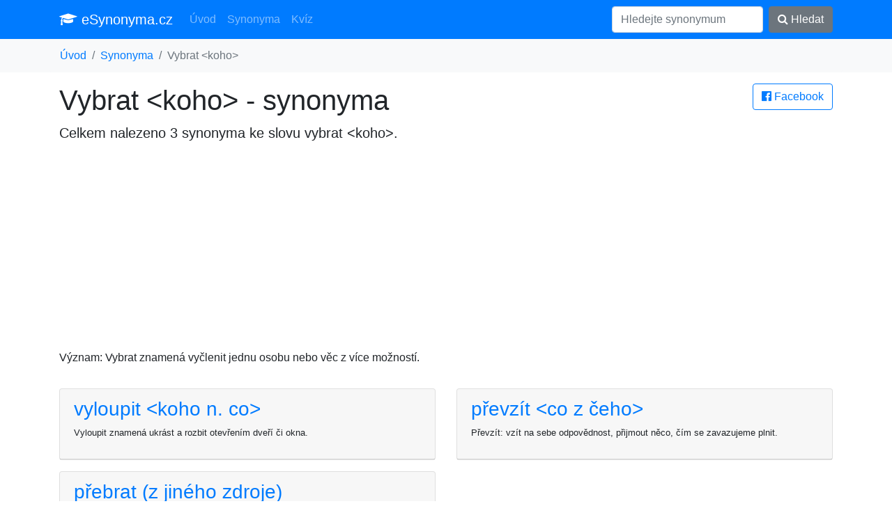

--- FILE ---
content_type: text/html; charset=UTF-8
request_url: https://esynonyma.cz/synonymum-vybrat-koho
body_size: 4474
content:
<!DOCTYPE html><html lang="cs">
<head>
	<title>Synonyma ke slovu vybrat &lt;koho&gt;</title>
	<meta charset="utf-8">
	<meta name="viewport" content="width=device-width, initial-scale=1">
	<meta http-equiv="X-UA-Compatible" content="IE=edge">
	<link rel="stylesheet" href="/vendor/bootstrap.min.css" media="screen">
	<meta name="robots" content="index,follow,noarchive">
	<meta name="description" content="Vybrat znamená vyčlenit jednu osobu nebo věc z více možností.">
	<meta name="keywords" content="synonyma vybrat &lt;koho&gt;, synonymum vybrat &lt;koho&gt;, synonyma ke slovu vybrat &lt;koho&gt;, podobná slovo jako vybrat &lt;koho&gt;">
	<meta property="og:url"           content="https://esynonyma.cz/synonymum-vybrat-koho">
	<meta property="og:type"          content="website">
	<meta property="og:title"         content="Synonyma ke slovu vybrat &lt;koho&gt;">
	<meta property="og:description"   content="Vybrat znamená vyčlenit jednu osobu nebo věc z více možností.">
	<meta property="og:image"         content="https://esynonyma.cz/site.png">
	<link href="https://stackpath.bootstrapcdn.com/font-awesome/4.7.0/css/font-awesome.min.css" rel="stylesheet" integrity="sha384-wvfXpqpZZVQGK6TAh5PVlGOfQNHSoD2xbE+QkPxCAFlNEevoEH3Sl0sibVcOQVnN" crossorigin="anonymous">
	<script async src="https://pagead2.googlesyndication.com/pagead/js/adsbygoogle.js?client=ca-pub-0536509390766746" crossorigin="anonymous"></script>
	<link rel="apple-touch-icon" sizes="57x57" href="/apple-icon-57x57.png">
	<link rel="apple-touch-icon" sizes="60x60" href="/apple-icon-60x60.png">
	<link rel="apple-touch-icon" sizes="72x72" href="/apple-icon-72x72.png">
	<link rel="apple-touch-icon" sizes="76x76" href="/apple-icon-76x76.png">
	<link rel="apple-touch-icon" sizes="114x114" href="/apple-icon-114x114.png">
	<link rel="apple-touch-icon" sizes="120x120" href="/apple-icon-120x120.png">
	<link rel="apple-touch-icon" sizes="144x144" href="/apple-icon-144x144.png">
	<link rel="apple-touch-icon" sizes="152x152" href="/apple-icon-152x152.png">
	<link rel="apple-touch-icon" sizes="180x180" href="/apple-icon-180x180.png">
	<link rel="icon" type="image/png" sizes="192x192"  href="/android-icon-192x192.png">
	<link rel="icon" type="image/png" sizes="32x32" href="/favicon-32x32.png">
	<link rel="icon" type="image/png" sizes="96x96" href="/favicon-96x96.png">
	<link rel="icon" type="image/png" sizes="16x16" href="/favicon-16x16.png">
	<link rel="manifest" href="/manifest.json">
	<meta name="msapplication-TileColor" content="#ffffff">
	<meta name="msapplication-TileImage" content="/ms-icon-144x144.png">
	<meta name="theme-color" content="#ffffff">
</head>
<body>
<div id="fb-root"></div><script async defer crossorigin="anonymous" src="https://connect.facebook.net/cs_CZ/sdk.js#xfbml=1&version=v6.0"></script>

<nav class="navbar navbar-expand-lg navbar-dark bg-primary"><div class="container">

  <a class="navbar-brand" href="/"><i class="fa fa-graduation-cap" aria-hidden="true"></i> eSynonyma.cz</a>
  <button class="navbar-toggler" type="button" data-toggle="collapse" data-target="#navi" aria-controls="navi" aria-expanded="false" aria-label="Toggle navigation">
    <span class="navbar-toggler-icon"></span>
  </button>

  <div class="collapse navbar-collapse" id="navi">
    <ul class="navbar-nav mr-auto">
      <li class="nav-item">
        <a class="nav-link" href="/">Úvod</a>
      </li>
      <li class="nav-item">
        <a class="nav-link" href="/synonyma">Synonyma</a>
      </li>
      <li class="nav-item">
        <a class="nav-link" href="/kviz">Kvíz</a>
      </li>
    </ul>
    <form method="get" action="/synonyma" class="form-inline my-2 my-lg-0">
      <input class="form-control mr-sm-2" type="text" name="search" placeholder="Hledejte synonymum" value="">
      <button class="btn btn-secondary my-2 my-sm-0" type="submit"><i class="fa fa-search" aria-hidden="true"></i> Hledat</button>
    </form>
  </div></div>
</nav>

<div class="bg-light container-fluid"><ol class="container bg-light breadcrumb">
	<li class="breadcrumb-item"><a href="/">Úvod</a></li><li class="breadcrumb-item"><a href="/synonyma">Synonyma</a></li><li class="breadcrumb-item active">Vybrat &lt;koho&gt;</li></ol></div>

<div class="container">

<main>
<a href="/s.php?u=%2Fsynonymum-vybrat-koho" rel="nofollow" class="btn btn-outline-primary pull-right" target="_blank">
			<i class="fa fa-facebook-official" aria-hidden="true"></i> Facebook</a><h1>Vybrat &lt;koho&gt; - synonyma</h1>
	<p class="lead">Celkem nalezeno 3 synonyma ke slovu <strong>vybrat &lt;koho&gt;</strong>.</p><script async src="https://pagead2.googlesyndication.com/pagead/js/adsbygoogle.js?client=ca-pub-0536509390766746"
     crossorigin="anonymous"></script>
<!-- esynonyma.cz top -->
<ins class="adsbygoogle"
     style="display:block"
     data-ad-client="ca-pub-0536509390766746"
     data-ad-slot="8221825081"
     data-ad-format="auto"
     data-full-width-responsive="true"></ins>
<script>
     (adsbygoogle = window.adsbygoogle || []).push({});
</script>
<p>Význam: Vybrat znamená vyčlenit jednu osobu nebo věc z více možností.</p><div class="row"><div class="col-sm-12 col-md-6"><div class="card mt-3"><div class="card-header">
			<a title="synonyma vyloupit &lt;koho n. co&gt;" href="/synonymum-vyloupit-koho-n-co"><h3>vyloupit &lt;koho n. co&gt;</h3></a><p class="small">Vyloupit znamená ukrást a rozbit otevřením dveří či okna.</p>
		</div></div></div><div class="col-sm-12 col-md-6"><div class="card mt-3"><div class="card-header">
			<a title="synonyma převzít &lt;co z čeho&gt;" href="/synonymum-prevzit-co-z-ceho"><h3>převzít &lt;co z čeho&gt;</h3></a><p class="small">Převzít: vzít na sebe odpovědnost, přijmout něco, čím se zavazujeme plnit.</p>
		</div></div></div><div class="col-sm-12 col-md-6"><div class="card mt-3"><div class="card-header">
			<a title="synonyma přebrat (z jiného zdroje)" href="/synonymum-prebrat-z-jineho-zdroje"><h3>přebrat (z jiného zdroje)</h3></a><p class="small">Přebrat znamená vzít si něco od jiné osoby nebo organizace, obvykle bez souhlasu nebo s odměnou.</p>
		</div></div></div></div><script async src="https://pagead2.googlesyndication.com/pagead/js/adsbygoogle.js?client=ca-pub-0536509390766746"
     crossorigin="anonymous"></script>
<!-- esynonyma.cz syn mid -->
<ins class="adsbygoogle"
     style="display:block"
     data-ad-client="ca-pub-0536509390766746"
     data-ad-slot="4509293867"
     data-ad-format="auto"
     data-full-width-responsive="true"></ins>
<script>
     (adsbygoogle = window.adsbygoogle || []).push({});
</script>
<div class="row"><h2 class="mt-5">Podobná synonyma</h2></div><div class="row"><div class="col-sm-12 col-md-6"><div class="card mt-3"><div class="card-header">
			<a title="synonyma získávat &lt;koho pro co&gt;" href="/synonymum-ziskavat-koho-pro-co"><h3>získávat &lt;koho pro co&gt;</h3></a><p class="small">Získávat znamená získat něco, někoho nebo nějakou výhodu pro sebe, jako by bylo vyhlédnuto, usilovně vybojováno nebo získáno.</p>
		</div></div></div><div class="col-sm-12 col-md-6"><div class="card mt-3"><div class="card-header">
			<a title="synonyma umučit &lt;koho&gt;" href="/synonymum-umucit-koho"><h3>umučit &lt;koho&gt;</h3></a><p class="small">Umučit znamená přísně trestat nebo trýznit fyzickým nebo psychickým způsobem, až do smrti.</p>
		</div></div></div><div class="col-sm-12 col-md-6"><div class="card mt-3"><div class="card-header">
			<a title="synonyma vydolovat &lt;co z čeho&gt;" href="/synonymum-vydolovat-co-z-ceho-873"><h3>vydolovat &lt;co z čeho&gt;</h3></a><p class="small">Vydolovat znamená získat něco z něčeho díky úsilí a pracovnímu výkonu.</p>
		</div></div></div><div class="col-sm-12 col-md-6"><div class="card mt-3"><div class="card-header">
			<a title="synonyma dostat &lt;koho&gt;" href="/synonymum-dostat-koho-155"><h3>dostat &lt;koho&gt;</h3></a><p class="small">Dostat: přijmout, obdržet; získat nebo obdržet (něco) od někoho jiného.</p>
		</div></div></div><div class="col-sm-12 col-md-6"><div class="card mt-3"><div class="card-header">
			<a title="synonyma pečovat &lt;o koho&gt;" href="/synonymum-pecovat-o-koho"><h3>pečovat &lt;o koho&gt;</h3></a><p class="small">V starostlivě se postarat o někoho; podpořit jeho zdraví a potřeby; dbát na jeho dobro a pohodu.</p>
		</div></div></div><div class="col-sm-12 col-md-6"><div class="card mt-3"><div class="card-header">
			<a title="synonyma zviklat &lt;koho&gt;" href="/synonymum-zviklat-koho"><h3>zviklat &lt;koho&gt;</h3></a><p class="small">Zviklat znamená obtěžovat, vyvíjet nátlak na koho (např. otravovat, šikanovat).</p>
		</div></div></div><div class="col-sm-12 col-md-6"><div class="card mt-3"><div class="card-header">
			<a title="synonyma prožít &lt;čeho&gt; (hodně)" href="/synonymum-prozit-ceho-hodne"><h3>prožít &lt;čeho&gt; (hodně)</h3></a><p class="small">Prožít <čeho> (hodně) znamená zažít to <čeho> intenzivně a naplno.</p>
		</div></div></div><div class="col-sm-12 col-md-6"><div class="card mt-3"><div class="card-header">
			<a title="synonyma nafilmovat &lt;co na koho&gt;" href="/synonymum-nafilmovat-co-na-koho"><h3>nafilmovat &lt;co na koho&gt;</h3></a><p class="small">Natočit film o někom nebo něčem.</p>
		</div></div></div><div class="col-sm-12 col-md-6"><div class="card mt-3"><div class="card-header">
			<a title="synonyma účastnit se &lt;čeho&gt;" href="/synonymum-ucastnit-se-ceho-709"><h3>účastnit se &lt;čeho&gt;</h3></a><p class="small">Být součástí čehosi; dělat něco společně s ostatními nebo se na něm podílet.</p>
		</div></div></div><div class="col-sm-12 col-md-6"><div class="card mt-3"><div class="card-header">
			<a title="synonyma ovládat &lt;koho&gt;" href="/synonymum-ovladat-koho-640"><h3>ovládat &lt;koho&gt;</h3></a><p class="small">Mít nad čímžto moc a vliv; udržovat si kontrolu nad situací.</p>
		</div></div></div><div class="col-sm-12 col-md-6"><div class="card mt-3"><div class="card-header">
			<a title="synonyma ničit &lt;koho n. co&gt;" href="/synonymum-nicit-koho-n-co"><h3>ničit &lt;koho n. co&gt;</h3></a><p class="small">Ničit znamená fyzicky nebo psychicky poškozovat, znehodnocovat nebo dokonce zcela zničit.</p>
		</div></div></div><div class="col-sm-12 col-md-6"><div class="card mt-3"><div class="card-header">
			<a title="synonyma dotknout se &lt;čeho&gt;" href="/synonymum-dotknout-se-ceho-234"><h3>dotknout se &lt;čeho&gt;</h3></a><p class="small">Dotknout se: fyzicky se dotknout, emotivně se prožít, intelektuálně pochopit, aby se dosáhlo porozumění.</p>
		</div></div></div><div class="col-sm-12 col-md-6"><div class="card mt-3"><div class="card-header">
			<a title="synonyma dívat se &lt;na koho&gt;" href="/synonymum-divat-se-na-koho"><h3>dívat se &lt;na koho&gt;</h3></a><p class="small">Vnímat pozorně a zkoumat pohledem, obzvláště na někoho nebo něco.</p>
		</div></div></div><div class="col-sm-12 col-md-6"><div class="card mt-3"><div class="card-header">
			<a title="synonyma parodovat &lt;koho n. co&gt;" href="/synonymum-parodovat-koho-n-co"><h3>parodovat &lt;koho n. co&gt;</h3></a><p class="small">Parodovat znamená vytvářet humornou imitaci něčeho či někoho.</p>
		</div></div></div><div class="col-sm-12 col-md-6"><div class="card mt-3"><div class="card-header">
			<a title="synonyma hněvat &lt;koho&gt;" href="/synonymum-hnevat-koho"><h3>hněvat &lt;koho&gt;</h3></a><p class="small">Hněvat se míní projevovat velkou nebo silnou nespokojenost a zlost, zejména na někoho.</p>
		</div></div></div><div class="col-sm-12 col-md-6"><div class="card mt-3"><div class="card-header">
			<a title="synonyma obveselovat &lt;koho&gt;" href="/synonymum-obveselovat-koho"><h3>obveselovat &lt;koho&gt;</h3></a><p class="small">Udělat někomu radost, potěšit ho; způsobit mu příjemný pocit.</p>
		</div></div></div><div class="col-sm-12 col-md-6"><div class="card mt-3"><div class="card-header">
			<a title="synonyma pokořit &lt;koho&gt;" href="/synonymum-pokorit-koho"><h3>pokořit &lt;koho&gt;</h3></a><p class="small">Pokořit znamená porazit, zdolat nebo se zbavit něčí dominance nad druhým.</p>
		</div></div></div><div class="col-sm-12 col-md-6"><div class="card mt-3"><div class="card-header">
			<a title="synonyma vžít se &lt;do čeho&gt;" href="/synonymum-vzit-se-do-ceho"><h3>vžít se &lt;do čeho&gt;</h3></a><p class="small">Vžít se: přijmout, prožít, identifikovat se s <do čeho>.</p>
		</div></div></div><div class="col-sm-12 col-md-6"><div class="card mt-3"><div class="card-header">
			<a title="synonyma odvádět &lt;koho&gt;" href="/synonymum-odvadet-koho"><h3>odvádět &lt;koho&gt;</h3></a><p class="small">Odvádět znamená přesměrovat nebo odstranit nějakou osobu nebo věc z místa, kde se nachází.</p>
		</div></div></div><div class="col-sm-12 col-md-6"><div class="card mt-3"><div class="card-header">
			<a title="synonyma zastat se &lt;koho&gt;" href="/synonymum-zastat-se-koho-606"><h3>zastat se &lt;koho&gt;</h3></a><p class="small">Zastat se koho znamená projevit k němu podporu, bránit jeho zájmy a stát se jeho obhájcem.</p>
		</div></div></div><div class="col-sm-12 col-md-6"><div class="card mt-3"><div class="card-header">
			<a title="synonyma hledět &lt;na koho n. co&gt;" href="/synonymum-hledet-na-koho-n-co"><h3>hledět &lt;na koho n. co&gt;</h3></a><p class="small">Hledět na něco/koho: sledovat s pečlivostí, pozorností, věnovat pozornost.</p>
		</div></div></div><div class="col-sm-12 col-md-6"><div class="card mt-3"><div class="card-header">
			<a title="synonyma zanechat &lt;čeho&gt;" href="/synonymum-zanechat-ceho-4"><h3>zanechat &lt;čeho&gt;</h3></a><p class="small">Zanechat: ponechat, pozůstat po, zůstat v účinnosti, předat něco dál.</p>
		</div></div></div><div class="col-sm-12 col-md-6"><div class="card mt-3"><div class="card-header">
			<a title="synonyma týrat &lt;koho&gt;" href="/synonymum-tyrat-koho"><h3>týrat &lt;koho&gt;</h3></a><p class="small">Fyzické či psychické týrání druhého jedince, které ve výsledku způsobuje útrapy a trápení.</p>
		</div></div></div><div class="col-sm-12 col-md-6"><div class="card mt-3"><div class="card-header">
			<a title="synonyma nabýt &lt;čeho&gt;" href="/synonymum-nabyt-ceho"><h3>nabýt &lt;čeho&gt;</h3></a><p class="small">Získat, zakoupit (např. majetek).</p>
		</div></div></div><div class="col-sm-12 col-md-6"><div class="card mt-3"><div class="card-header">
			<a title="synonyma pošoustat &lt;koho&gt;" href="/synonymum-posoustat-koho-752"><h3>pošoustat &lt;koho&gt;</h3></a><p class="small">Pošoustat někoho znamená provádět s ním nevhodné a nežádoucí doteky, které vyvolávají nepříjemnost nebo nechuť.</p>
		</div></div></div><div class="col-sm-12 col-md-6"><div class="card mt-3"><div class="card-header">
			<a title="synonyma vážit si &lt;koho n. čeho&gt;" href="/synonymum-vazit-si-koho-n-ceho"><h3>vážit si &lt;koho n. čeho&gt;</h3></a><p class="small">Uctívat někoho či něco; vyjádřit úctu a ocenění.</p>
		</div></div></div><div class="col-sm-12 col-md-6"><div class="card mt-3"><div class="card-header">
			<a title="synonyma začleňovat &lt;koho kam&gt;" href="/synonymum-zaclenovat-koho-kam"><h3>začleňovat &lt;koho kam&gt;</h3></a><p class="small">Začleňovat znamená zapojit někoho do něčeho nebo do skupiny lidí, aby se stal součástí toho nebo té skupiny.</p>
		</div></div></div><div class="col-sm-12 col-md-6"><div class="card mt-3"><div class="card-header">
			<a title="synonyma zrovnoprávnit &lt;koho n. co&gt;" href="/synonymum-zrovnopravnit-koho-n-co"><h3>zrovnoprávnit &lt;koho n. co&gt;</h3></a><p class="small">Zrovnoprávnit znamená dát stejná práva nebo stejný status těm, kteří byli obecně považováni za nedostateční.</p>
		</div></div></div><div class="col-sm-12 col-md-6"><div class="card mt-3"><div class="card-header">
			<a title="synonyma napadnout &lt;koho co&gt;" href="/synonymum-napadnout-koho-co-98"><h3>napadnout &lt;koho co&gt;</h3></a><p class="small">Napadnout znamená fyzicky nebo psychicky útočit, například pomocí fyzické síly nebo slovního napadání.</p>
		</div></div></div></div><div class="fb-comments" data-href="https://esynonyma.cz/synonymum-vybrat-koho" class="col-12" data-width="" data-numposts="5"></div></main>
</div>


<div class="container">
<footer class="py-5">
	<p class="m-0 text-right text-muted">&copy; 2026 esynonyma.cz <i class="fa fa-ellipsis-h" aria-hidden="true"></i>
	 <a href="https://anika.cz">anika.cz - slovníky</a> <i class="fa fa-ellipsis-h" aria-hidden="true"></i>
	 <a href="/zasady">zásady zpracování osobních údajů</a> <i class="fa fa-ellipsis-h" aria-hidden="true"></i>
	 <a href="/about">provozovatel</a></p>
 <!-- /.container -->
</footer>
</div>

<script src="/vendor/jquery.min.js"></script>
<script src="/vendor/bootstrap.min.js"></script>
<script></script>
<script defer src="https://static.cloudflareinsights.com/beacon.min.js/vcd15cbe7772f49c399c6a5babf22c1241717689176015" integrity="sha512-ZpsOmlRQV6y907TI0dKBHq9Md29nnaEIPlkf84rnaERnq6zvWvPUqr2ft8M1aS28oN72PdrCzSjY4U6VaAw1EQ==" data-cf-beacon='{"version":"2024.11.0","token":"099bbb956ac24d7980df745292fba635","r":1,"server_timing":{"name":{"cfCacheStatus":true,"cfEdge":true,"cfExtPri":true,"cfL4":true,"cfOrigin":true,"cfSpeedBrain":true},"location_startswith":null}}' crossorigin="anonymous"></script>
</body>
</html>

--- FILE ---
content_type: text/html; charset=utf-8
request_url: https://www.google.com/recaptcha/api2/aframe
body_size: 264
content:
<!DOCTYPE HTML><html><head><meta http-equiv="content-type" content="text/html; charset=UTF-8"></head><body><script nonce="44dgREridaihhfhX-mOC4A">/** Anti-fraud and anti-abuse applications only. See google.com/recaptcha */ try{var clients={'sodar':'https://pagead2.googlesyndication.com/pagead/sodar?'};window.addEventListener("message",function(a){try{if(a.source===window.parent){var b=JSON.parse(a.data);var c=clients[b['id']];if(c){var d=document.createElement('img');d.src=c+b['params']+'&rc='+(localStorage.getItem("rc::a")?sessionStorage.getItem("rc::b"):"");window.document.body.appendChild(d);sessionStorage.setItem("rc::e",parseInt(sessionStorage.getItem("rc::e")||0)+1);localStorage.setItem("rc::h",'1769014655106');}}}catch(b){}});window.parent.postMessage("_grecaptcha_ready", "*");}catch(b){}</script></body></html>